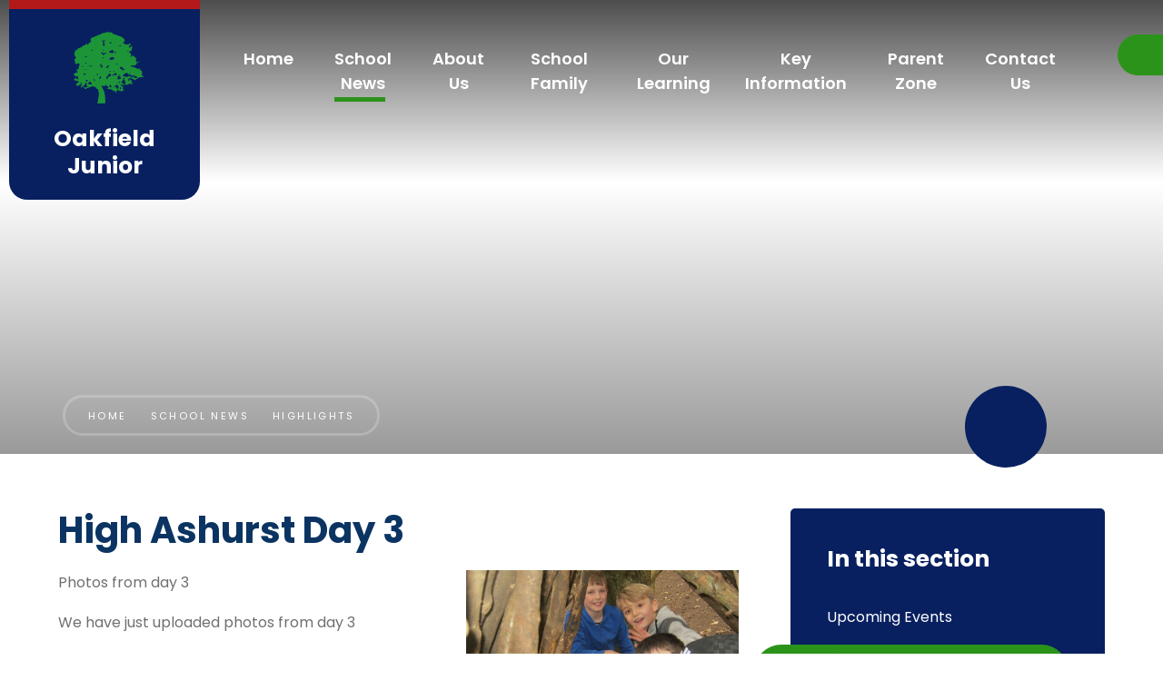

--- FILE ---
content_type: text/css
request_url: https://www.oakfieldjunior.co.uk/_site/css/main.css?cache=251215
body_size: 60218
content:
/*! normalize.css v1.1.2 | MIT License | git.io/normalize */article,aside,details,figcaption,figure,footer,header,hgroup,main,nav,section,summary{display:block}audio,canvas,video{display:inline-block;*display:inline;*zoom:1}audio:not([controls]){display:none;height:0}[hidden]{display:none}html{font-size:100%;-ms-text-size-adjust:100%;-webkit-text-size-adjust:100%}button,html,input,select,textarea{font-family:sans-serif}body{margin:0}a:focus{outline:thin dotted}a:active,a:hover{outline:0}h1{font-size:2em;margin:0.67em 0}h2{font-size:1.5em;margin:0.83em 0}h3{font-size:1.17em;margin:1em 0}h4{font-size:1em;margin:1.33em 0}h5{font-size:0.83em;margin:1.67em 0}h6{font-size:0.67em;margin:2.33em 0}abbr[title]{border-bottom:1px dotted}b,strong{font-weight:bold}blockquote{margin:1em 40px}dfn{font-style:italic}hr{-moz-box-sizing:content-box;-webkit-box-sizing:content-box;box-sizing:content-box;height:0}mark{background:#ff0;color:#000}p,pre{margin:1em 0}code,kbd,pre,samp{font-family:monospace, serif;_font-family:'courier new', monospace;font-size:1em}pre{white-space:pre;white-space:pre-wrap;word-wrap:break-word}q{quotes:none}q:after,q:before{content:'';content:none}small{font-size:80%}sub,sup{font-size:75%;line-height:0;position:relative;vertical-align:baseline}sup{top:-0.5em}sub{bottom:-0.25em}dl,menu,ol,ul{margin:1em 0}dd{margin:0 0 0 40px}menu,ol,ul{padding:0 0 0 40px}nav ol,nav ul{list-style:none;list-style-image:none}img{border:0;-ms-interpolation-mode:bicubic}svg:not(:root){overflow:hidden}figure{margin:0}form{margin:0}fieldset{border:1px solid #c0c0c0;margin:0;padding:0.35em 0.625em 0.75em}legend{border:0;padding:0;white-space:normal;*margin-left:-7px}button,input,select,textarea{font-size:100%;margin:0;vertical-align:baseline;*vertical-align:middle}button,input{line-height:normal}button,select{text-transform:none}button,html input[type=button],input[type=reset],input[type=submit]{-webkit-appearance:button;cursor:pointer;*overflow:visible}button[disabled],html input[disabled]{cursor:default}input[type=checkbox],input[type=radio]{-webkit-box-sizing:border-box;box-sizing:border-box;padding:0;*height:13px;*width:13px}input[type=search]{-webkit-appearance:textfield;-webkit-box-sizing:content-box;-moz-box-sizing:content-box;box-sizing:content-box}input[type=search]::-webkit-search-cancel-button,input[type=search]::-webkit-search-decoration{-webkit-appearance:none}button::-moz-focus-inner,input::-moz-focus-inner{border:0;padding:0}textarea{overflow:auto;vertical-align:top}table{border-collapse:collapse;border-spacing:0}body{font-size:100%}.mason,body,html{width:100%;height:100%}body{background:#FFFFFF}.mason *,.mason :after,.mason :before{-webkit-box-sizing:border-box;box-sizing:border-box;*behavior:url("/_includes/polyfills/boxsizing.htc")}.mason--resizing *{-webkit-transition:none;-o-transition:none;transition:none}.mason{width:1024px;min-height:100%;height:auto!important;height:100%;margin:0 auto;clear:both;position:relative;overflow:hidden;background:#f3f3f3}@media (min-width:0px){.mason{width:auto}}.mason{color:#707070;font-family:"Poppins", sans-serif}button,input,select,textarea{font-family:"Poppins", sans-serif}.video{max-width:100%;position:relative;background:#000}.video iframe{width:100%;height:100%;position:absolute;border:0}.region h1,.region h2,.region h3,.region h4,.region h5,.region h6{color:#0b3462;font-family:"Poppins", sans-serif;font-weight:normal;line-height:1.5em}.region a{color:#4587D0;text-decoration:none}.region hr{width:100%;height:0;margin:0;border:0;border-bottom:1px solid #E0E0E0}.region iframe,.region img{max-width:100%}.region img{height:auto!important}.region img[data-fill]{max-width:none}.region figure{max-width:100%;padding:2px;margin:1em 0;border:1px solid #E0E0E0;background:#F8F8F8}.region figure img{clear:both}.region figure figcaption{clear:both}.region blockquote{margin:1em 0;padding:0 0 0 1em}.region table{max-width:100%;margin:1em 0;clear:both;border:1px solid #E0E0E0;background:#F8F8F8}.region td,.region th{text-align:left;padding:0.25em 0.5em;border:1px solid #E0E0E0}.region label{margin-right:.5em;display:block}.region legend{padding:0 .5em}.region label em,.region legend em{color:#CF1111;font-style:normal;margin-left:.2em}.region input{max-width:100%}.region input[type=password],.region input[type=text]{width:18em;height:2em;display:block;padding:0 0 0 .5em;border:1px solid #E0E0E0}.region input[type=checkbox],.region input[type=radio]{width:1em;height:1em;margin:.4em}.region textarea{max-width:100%;display:block;padding:.5em;border:1px solid #E0E0E0}.region select{max-width:100%;width:18em;height:2em;padding:.2em;border:1px solid #E0E0E0}.region select[size]{height:auto;padding:.2em}.region fieldset{border-color:#E0E0E0}.captcha{display:block;margin:0 0 1em}.captcha__help{max-width:28em}.captcha__help--extended{max-width:26em}.captcha__elements{width:200px}.btn{height:auto;margin-top:-1px;display:inline-block;padding:0 1em;color:#4587D0;line-height:2.8em;letter-spacing:1px;text-decoration:none;text-transform:uppercase;border:1px solid #4587D0;background:transparent;-webkit-transition:background .4s, color .4s;-o-transition:background .4s, color .4s;transition:background .4s, color .4s}.btn:focus,.btn:hover{color:#FFF;background:#4587D0}.btn__icon,.btn__text{float:left;margin:0 0.2em;line-height:inherit}.btn__icon{font-size:1.5em;margin-top:-2px}.btn--disabled{color:#999;border-color:#999;cursor:default}.btn--disabled:focus,.btn--disabled:hover{color:#999;background:transparent}.access__anchor,.anchor,.content__anchor{visibility:hidden;position:absolute;top:0}#forumUpdateForm fieldset{margin:1em 0}#forumUpdateForm .cmsForm__field{display:block;clear:both}.mason--admin .access__anchor,.mason--admin .anchor,.mason--admin .content__anchor{margin-top:-110px}.ui_toolbar{clear:both;margin:1em 0;line-height:2.1em}.ui_toolbar:after,.ui_toolbar:before{content:'';display:table}.ui_toolbar:after{clear:both}.lte-ie7 .ui_toolbar{zoom:1}.ui_left>*,.ui_right>*,.ui_toolbar>*{margin:0 .5em 0 0;float:left}.ui_right>:last-child,.ui_toolbar>:last-child{margin-right:0}.ui_left{float:left}.ui_right{float:right;margin-left:.5em}.ui_button,.ui_select,.ui_tag{margin:0 .5em 0 0;position:relative;float:left;text-align:left}.ui_button,.ui_select>div,.ui_tag{height:2.1em;padding:0 .6em;position:relative;font-size:1em;white-space:nowrap;color:#444444!important;line-height:2.1em;border:1px solid;border-color:rgba(0, 0, 0, 0.15) rgba(0, 0, 0, 0.15) rgba(0, 0, 0, 0.25);border-radius:0px;background-color:#F8F8F8;background-image:none}.ui_button:hover,.ui_select:hover>div{background-color:#E0E0E0}.ui_button.ui_button--selected,.ui_select.ui_select--selected>div{background-color:#E0E0E0}.ui_button.ui_button--disabled,.ui_select.ui_select--disabled>div{cursor:default;color:rgba(68, 68, 68, 0.25)!important;background-color:#F8F8F8}.ui_button{margin:0 .3em 0 0;cursor:pointer;outline:none!important;text-decoration:none;-webkit-transition:background .3s;-o-transition:background .3s;transition:background .3s}.ui_card{padding:1em;display:block;text-align:left;color:#444444;background-color:#F8F8F8;border:1px solid!important;border-color:rgba(0, 0, 0, 0.15) rgba(0, 0, 0, 0.15) rgba(0, 0, 0, 0.25)!important;border-radius:0px}.ui_card:after,.ui_card:before{content:'';display:table;clear:both}.ui_card--void{padding:0;overflow:hidden}.ui_card--void>*{margin:-1px -2px -1px -1px}.ui_card__img{margin:0 -1em;display:block;overflow:hidden;border:2px solid #F8F8F8}.ui_card__img--top{margin:-1em -1em 0;border-radius:0px 0px 0 0}.ui_card__img--full{margin:-1em;border-radius:0px}.ui_txt{margin:0 0 0.8em;font-weight:300;line-height:1.6em}.ui_txt__title{margin:0.66667em 0;font-size:1.2em;font-weight:400;line-height:1.33333em}.ui_txt__bold{margin:0.8em 0;font-weight:400}.ui_txt__sub{margin:-1em 0 1em;font-size:0.8em;font-weight:300;line-height:2em}.ui_txt__content{font-size:0.9em;line-height:1.77778em}.ui_txt__content *{display:inline;margin:0}.ui_txt--truncate_3,.ui_txt--truncate_4,.ui_txt--truncate_5,.ui_txt--truncate_6,.ui_txt--truncate_7,.ui_txt--truncate_8,.ui_txt--truncate_9{position:relative;overflow:hidden}.ui_txt--truncate_3:after,.ui_txt--truncate_4:after,.ui_txt--truncate_5:after,.ui_txt--truncate_6:after,.ui_txt--truncate_7:after,.ui_txt--truncate_8:after,.ui_txt--truncate_9:after{content:'';width:50%;height:1.6em;display:block;position:absolute;right:0;bottom:0;background:-webkit-gradient(linear, left top, right top, from(rgba(248, 248, 248, 0)), to(#f8f8f8));background:-webkit-linear-gradient(left, rgba(248, 248, 248, 0), #f8f8f8);background:-o-linear-gradient(left, rgba(248, 248, 248, 0), #f8f8f8);background:linear-gradient(to right, rgba(248, 248, 248, 0), #f8f8f8)}.ui_txt--truncate_3{height:4.8em}.ui_txt--truncate_3 .ui_txt__title{max-height:1.33333em;overflow:hidden}.ui_txt--truncate_4{height:6.4em}.ui_txt--truncate_4 .ui_txt__title{max-height:2.66667em;overflow:hidden}.ui_txt--truncate_5{height:8em}.ui_txt--truncate_5 .ui_txt__title{max-height:4em;overflow:hidden}.ui_txt--truncate_6{height:9.6em}.ui_txt--truncate_6 .ui_txt__title{max-height:5.33333em;overflow:hidden}.ui_txt--truncate_7{height:11.2em}.ui_txt--truncate_7 .ui_txt__title{max-height:6.66667em;overflow:hidden}.ui_txt--truncate_8{height:12.8em}.ui_txt--truncate_8 .ui_txt__title{max-height:8em;overflow:hidden}.ui_txt--truncate_9{height:14.4em}.ui_txt--truncate_9 .ui_txt__title{max-height:9.33333em;overflow:hidden}.ui_select{padding:0}.ui_select>div{padding:0 1.5em 0 .6em;cursor:pointer;outline:none!important;text-decoration:none;-webkit-transition:background .3s;-o-transition:background .3s;transition:background .3s}.ui_select>div:after{content:'';display:block;position:absolute;right:.6em;top:50%;margin-top:-2px;border:4px solid;border-left-color:transparent;border-right-color:transparent;border-bottom-color:transparent}.ui_select>ul{padding:0;margin:.75em 0 0;display:none;list-style:none;overflow:hidden;background:#fff;position:absolute;z-index:8;top:100%;right:0}.ui_select>ul li{height:2.1em;padding:.15em;clear:both;position:relative;border-bottom:1px solid #ddd}.ui_select>ul li span{width:.6em;height:.6em;margin:.6em;float:left}.ui_select>ul li label{margin:0 3.6em 0 1.8em;display:block;white-space:nowrap}.ui_select>ul li input{position:absolute;top:50%;right:0.15em;-webkit-transform:translate(0, -50%);-ms-transform:translate(0, -50%);transform:translate(0, -50%)}.ui_select--selected>ul{display:block}.ui_group{float:left;margin:0 .3em 0 0}.ui_group .ui_button{float:left;margin:0;border-radius:0;border-left-color:rgba(255, 255, 255, 0.15)}.ui_group .ui_button:first-child{border-radius:0px 0 0 0px;border-left-color:rgba(0, 0, 0, 0.15)}.ui_group .ui_button:last-child{border-radius:0 0px 0px 0}.ui_icon{height:.5em;font-size:2em;line-height:.5em;display:inline-block;font-family:"Courier New", Courier, monospace}.ui_icon--prev:after{content:"\02039";font-weight:bold}.ui_icon--next:after{content:"\0203A";font-weight:bold}.ui-tooltip{-webkit-box-shadow:0 0 5px #aaa;box-shadow:0 0 5px #aaa;max-width:300px;padding:8px;position:absolute;z-index:9999;font-size:95%;line-height:1.2}.mason--staff .staff__list{width:100%;position:relative;text-align:center}.mason--staff .staff__list__item{display:inline-block;width:100%;max-width:280px;position:relative;overflow:hidden;height:15em;margin:0 10px 20px}.mason--staff .staff__list__item__photo{position:absolute;top:0;left:0;width:100%;height:100%;z-index:1}.mason--staff .staff__list__item__info{position:absolute;left:0;bottom:0;width:100%;padding:10px;text-align:center;background:#082060;background:rgba(8, 32, 96, 0.5);color:#FFF;z-index:2}.mason--staff .staff__list__item__info strong{margin:0}.mason--staff .staff__list__item__info p{margin:0}@media (min-width:769px){.mason--staff .staff__list{text-align:left}.mason--staff .staff__list__item{width:31%;margin:0 2% 20px 0}}.lte-ie8 .mason--staff .staff__list{text-align:left}.lte-ie8 .mason--staff .staff__list__item{width:31%;margin:0 2% 20px 0}.mason--governors .governors__list{width:100%;position:relative;text-align:left}.mason--governors .governors__list__item{display:inline-block;width:100%;position:relative;overflow:hidden;margin:0 0 20px}.mason--governors .governors__list__item__photo{position:relative;top:0;left:0;width:100%;height:15em;z-index:1;overflow:hidden}.mason--governors .governors__list__item__info{position:absolute;left:0;bottom:0;width:100%;padding:10px;text-align:center;background:#082060;background:rgba(8, 32, 96, 0.5);color:#FFF;z-index:2}.mason--governors .governors__list__item__info strong{margin:0}.mason--governors .governors__list__item__info p{margin:0}.mason--governors .governors__list__item__download{padding:10px;display:inline-block;background:#082060;color:#FFF;text-decoration:none}.mason--governors .governors__list__item__download .fa{margin-right:5px}.mason--governors .governors__list__item__download[href=""]{display:none}@media (min-width:550px){.mason--governors .governors__list__item{padding:20px 0;border-bottom:1px solid #082060}.mason--governors .governors__list__item>p{margin-top:0}.mason--governors .governors__list__item__photo{float:left;width:280px;margin:0 1em 0 0}}.content__title,.subnav__title{color:#0b3462;text-transform:none;font-family:"Poppins", sans-serif}.map__link,.slideshow__scroller,.subnav__list__item{-webkit-transition:color 0.35s ease, background 0.35s ease;-o-transition:color 0.35s ease, background 0.35s ease;transition:color 0.35s ease, background 0.35s ease}.content__path,.content__share__list,.mason--governors .governors__list,.mason--staff .staff__list,.slideshow .image_slider,.subnav__list,.urgent__list{margin:0;padding:0;list-style:none}.slideshow__overlay,.slideshow__overlay2{background:-moz-linear-gradient(top, transparent 0%, #000 100%);background:-webkit-linear-gradient(top, transparent 0%, #000 100%);background:-webkit-gradient(linear, left top, left bottom, from(transparent), to(#000));background:-o-linear-gradient(top, transparent 0%, #000 100%);background:linear-gradient(to bottom, transparent 0%, #000 100%);filter:progid:DXImageTransform.Microsoft.gradient( startColorstr='#00000000', endColorstr='#ff898b',GradientType=0 )}.menu{width:100%}.menu__sidebar{z-index:10;position:relative}.menu__sidebar:after,.menu__sidebar:before{content:"";display:table}.menu__sidebar:after{clear:both}.lte-ie7 .menu__sidebar{zoom:1}.menu__sidebar__quicklinks{text-align:right}@media (min-width:769px){.menu__sidebar__quicklinks{padding-top:20px}}.menu__sidebar__quicklinks .lte-ie8{padding-top:20px}.menu__sidebar__quicklinks__tip.mason__tip{bottom:-60px;width:260px}.menu__sidebar__quicklinks__item{display:block;position:relative;padding:10px 20px 10px 50px;color:#FFF;text-decoration:none;text-align:left;-webkit-transition:right 0.35s ease, background-color 0.35s ease;-o-transition:right 0.35s ease, background-color 0.35s ease;transition:right 0.35s ease, background-color 0.35s ease;margin-bottom:10px;pointer-events:all}@media (min-width:769px){.menu__sidebar__quicklinks__item{border-radius:22.5px 0 0 22.5px;width:200px;right:-150px}}.menu__sidebar__quicklinks__item .lte-ie8{border-radius:22.5px 0 0 22.5px;width:200px;right:-150px}.menu__sidebar__quicklinks__item i{position:absolute;top:14px;left:20px;width:20px;height:20px;margin-right:15px}.menu__sidebar__quicklinks__item:hover{right:0;background-color:#2b931a}.menu__sidebar__buttons{display:block;pointer-events:none}@media (min-width:769px){.menu__sidebar__buttons{display:inline-block;vertical-align:top}}.menu__sidebar__buttons .lte-ie8{display:inline-block;vertical-align:top}.menu__sidebar__list{margin:0;padding:0;list-style:none}.menu__sidebar__list:after,.menu__sidebar__list:before{content:"";display:table}.menu__sidebar__list:after{clear:both}.lte-ie7 .menu__sidebar__list{zoom:1}.menu__sidebar__list__item{position:relative;display:inline-block}.menu__sidebar__list__item__link{display:block;text-decoration:none;text-transform:none;font-weight:600;font-size:18px;font-size:1.125rem}.menu__sidebar__list__item .menu__btn,.menu__sidebar__list__item__button{display:none}.menu__sidebar__list__item__sub{margin:0;padding:0;display:none}.menu__btn{display:none}@media (max-width:768px){.menu{position:relative;z-index:100}.menu__btn{top:20px;border:none;outline:none;color:#FFF;z-index:10;padding:1em 1em;display:block;width:3.375em;height:3.375em;position:absolute;background:#082060;border-radius:10px;-webkit-transition:border 0.35s ease;-o-transition:border 0.35s ease;transition:border 0.35s ease;z-index:120}}@media (max-width:768px) and (min-width:415px){.menu__btn{width:7em}}@media (max-width:768px){.menu__btn .lte-ie8{width:7em}.mason--menu .menu__btn{border-radius:10px 0 0 10px}.menu__btn__text{display:none;margin-right:0.5em;position:absolute;left:20px;top:1em;-webkit-transition:left .3s ease, opacity .3s ease;-o-transition:left .3s ease, opacity .3s ease;transition:left .3s ease, opacity .3s ease}.menu__btn__text.menu__btn__text--open{left:20px;opacity:1}.menu__btn__text.menu__btn__text--close{left:-120px;opacity:0}.mason--menu .menu__btn__text.menu__btn__text--open{left:0px;opacity:0}.mason--menu .menu__btn__text.menu__btn__text--close{left:20px;opacity:1}}@media (max-width:768px) and (min-width:415px){.menu__btn__text{display:block}}@media (max-width:768px){.menu__btn__text .lte-ie8{display:block}.menu__btn__icon{background:#FFF;height:0.17391em;width:1.3043478em;position:absolute;right:20px;top:0em;bottom:0em;margin:auto;display:inline-block;-webkit-transform:rotate(0deg);-ms-transform:rotate(0deg);transform:rotate(0deg);-webkit-box-shadow:0px 0.30434em 0px 0px #FFF, 0px -0.30434em 0px 0px #FFF;box-shadow:0px 0.30434em 0px 0px #FFF, 0px -0.30434em 0px 0px #FFF;-webkit-transition:-webkit-transform 350ms ease, -webkit-box-shadow 350ms ease 350ms;transition:-webkit-transform 350ms ease, -webkit-box-shadow 350ms ease 350ms;-o-transition:transform 350ms ease, box-shadow 350ms ease 350ms;transition:transform 350ms ease, box-shadow 350ms ease 350ms;transition:transform 350ms ease, box-shadow 350ms ease 350ms, -webkit-transform 350ms ease, -webkit-box-shadow 350ms ease 350ms}.menu__btn__icon:after{top:0;left:0;right:0;bottom:0;content:'';position:absolute;background:inherit;-webkit-transform:rotate(0deg);-ms-transform:rotate(0deg);transform:rotate(0deg);-webkit-transition:-webkit-transform 350ms ease;transition:-webkit-transform 350ms ease;-o-transition:transform 350ms ease;transition:transform 350ms ease;transition:transform 350ms ease, -webkit-transform 350ms ease}.mason--menu .menu__btn__icon{-webkit-transform:rotate(135deg);-ms-transform:rotate(135deg);transform:rotate(135deg);-webkit-box-shadow:0px 0 0px 0px #FFF, 0px 0 0px 0px #FFF;box-shadow:0px 0 0px 0px #FFF, 0px 0 0px 0px #FFF;-webkit-transition:-webkit-transform 350ms ease, -webkit-box-shadow 350ms ease;transition:-webkit-transform 350ms ease, -webkit-box-shadow 350ms ease;-o-transition:transform 350ms ease, box-shadow 350ms ease;transition:transform 350ms ease, box-shadow 350ms ease;transition:transform 350ms ease, box-shadow 350ms ease, -webkit-transform 350ms ease, -webkit-box-shadow 350ms ease}.mason--menu .menu__btn__icon:after{-webkit-transform:rotate(90deg);-ms-transform:rotate(90deg);transform:rotate(90deg);-webkit-transition:-webkit-transform 350ms ease;transition:-webkit-transform 350ms ease;-o-transition:transform 350ms ease;transition:transform 350ms ease;transition:transform 350ms ease, -webkit-transform 350ms ease}.menu__sidebar{top:0;bottom:0;width:83%;z-index:20;height:100%;overflow:hidden;position:fixed;background:#082060;border-radius:10px 0 0 10px}}@media (max-width:768px) and (min-width:415px){.menu__sidebar{width:90%}}@media (max-width:768px){.menu__sidebar .lte-ie8{width:90%}.mason--admin .menu__sidebar{border-top:110px solid transparent}.menu__sidebar__list{width:100%;z-index:1;margin:0;padding:0;overflow:hidden;overflow-y:auto}.menu__sidebar__list__item{display:block;position:relative}.menu__sidebar__list__item__link{color:#FFF;padding:1em;display:block;text-decoration:none}.menu__sidebar__list__item__button{display:none}.menu__sidebar__list__item--subitems>.menu__sidebar__list__item__button{width:auto;height:auto;padding:1em;display:block;position:absolute;right:0;top:0;border:0;outline:0;color:#FFF;background:transparent}.menu__sidebar__list__item--subitems>.menu__sidebar__list__item__sub{display:none;overflow:hidden;padding:0.25em 1.5em;background:#061848}.menu__sidebar__list__item--subitems>.menu__sidebar__list__item__sub .menu__sidebar__list__item__link span{font-size:0.875em}.menu__sidebar__list__item--subitems.menu__sidebar__list__item--expand>.menu__sidebar__list__item__button{-webkit-transform:rotate(180deg);-ms-transform:rotate(180deg);transform:rotate(180deg)}.menu__sidebar__list__item--subitems.menu__sidebar__list__item--expand>.menu__sidebar__list__item__sub{display:block}}@media (max-width:768px) and (min-width:415px){.menu__sidebar{max-width:90%;width:22.313em}}@media (max-width:768px){.lte-ie8 .menu__sidebar{max-width:90%;width:22.313em}.mason,.menu__btn,.menu__sidebar{-webkit-transition:right 400ms ease;-o-transition:right 400ms ease;transition:right 400ms ease}.menu__btn{right:5%}.mason{right:0}.menu__sidebar{right:-22.313em}.mason--menu{right:78%}.mason--menu .menu__sidebar{right:0}}@media (max-width:768px) and (min-width:415px){.mason--menu,.mason--menu .menu__btn{right:11.1565em}}@media (max-width:768px){.lte-ie8 .mason--menu,.lte-ie8 .mason--menu .menu__btn{right:11.1565em}}.lte-ie8 .menu{position:relative;z-index:100}.lte-ie8 .menu__btn{top:20px;border:none;outline:none;color:#FFF;z-index:10;padding:1em 1em;display:block;width:3.375em;height:3.375em;position:absolute;background:#082060;border-radius:10px;-webkit-transition:border 0.35s ease;-o-transition:border 0.35s ease;transition:border 0.35s ease;z-index:120}@media (min-width:415px){.lte-ie8 .menu__btn{width:7em}}.lte-ie8 .menu__btn .lte-ie8{width:7em}.mason--menu .lte-ie8 .menu__btn{border-radius:10px 0 0 10px}.lte-ie8 .menu__btn__text{display:none;margin-right:0.5em;position:absolute;left:20px;top:1em;-webkit-transition:left .3s ease, opacity .3s ease;-o-transition:left .3s ease, opacity .3s ease;transition:left .3s ease, opacity .3s ease}.lte-ie8 .menu__btn__text.menu__btn__text--open{left:20px;opacity:1}.lte-ie8 .menu__btn__text.menu__btn__text--close{left:-120px;opacity:0}.mason--menu .lte-ie8 .menu__btn__text.menu__btn__text--open{left:0px;opacity:0}.mason--menu .lte-ie8 .menu__btn__text.menu__btn__text--close{left:20px;opacity:1}@media (min-width:415px){.lte-ie8 .menu__btn__text{display:block}}.lte-ie8 .menu__btn__text .lte-ie8{display:block}.lte-ie8 .menu__btn__icon{background:#FFF;height:0.17391em;width:1.3043478em;position:absolute;right:20px;top:0em;bottom:0em;margin:auto;display:inline-block;-webkit-transform:rotate(0deg);-ms-transform:rotate(0deg);transform:rotate(0deg);-webkit-box-shadow:0px 0.30434em 0px 0px #FFF, 0px -0.30434em 0px 0px #FFF;box-shadow:0px 0.30434em 0px 0px #FFF, 0px -0.30434em 0px 0px #FFF;-webkit-transition:-webkit-transform 350ms ease, -webkit-box-shadow 350ms ease 350ms;transition:-webkit-transform 350ms ease, -webkit-box-shadow 350ms ease 350ms;-o-transition:transform 350ms ease, box-shadow 350ms ease 350ms;transition:transform 350ms ease, box-shadow 350ms ease 350ms;transition:transform 350ms ease, box-shadow 350ms ease 350ms, -webkit-transform 350ms ease, -webkit-box-shadow 350ms ease 350ms}.lte-ie8 .menu__btn__icon:after{top:0;left:0;right:0;bottom:0;content:'';position:absolute;background:inherit;-webkit-transform:rotate(0deg);-ms-transform:rotate(0deg);transform:rotate(0deg);-webkit-transition:-webkit-transform 350ms ease;transition:-webkit-transform 350ms ease;-o-transition:transform 350ms ease;transition:transform 350ms ease;transition:transform 350ms ease, -webkit-transform 350ms ease}.mason--menu .lte-ie8 .menu__btn__icon{-webkit-transform:rotate(135deg);-ms-transform:rotate(135deg);transform:rotate(135deg);-webkit-box-shadow:0px 0 0px 0px #FFF, 0px 0 0px 0px #FFF;box-shadow:0px 0 0px 0px #FFF, 0px 0 0px 0px #FFF;-webkit-transition:-webkit-transform 350ms ease, -webkit-box-shadow 350ms ease;transition:-webkit-transform 350ms ease, -webkit-box-shadow 350ms ease;-o-transition:transform 350ms ease, box-shadow 350ms ease;transition:transform 350ms ease, box-shadow 350ms ease;transition:transform 350ms ease, box-shadow 350ms ease, -webkit-transform 350ms ease, -webkit-box-shadow 350ms ease}.mason--menu .lte-ie8 .menu__btn__icon:after{-webkit-transform:rotate(90deg);-ms-transform:rotate(90deg);transform:rotate(90deg);-webkit-transition:-webkit-transform 350ms ease;transition:-webkit-transform 350ms ease;-o-transition:transform 350ms ease;transition:transform 350ms ease;transition:transform 350ms ease, -webkit-transform 350ms ease}.lte-ie8 .menu__sidebar{top:0;bottom:0;width:83%;z-index:20;height:100%;overflow:hidden;position:fixed;background:#082060;border-radius:10px 0 0 10px}@media (min-width:415px){.lte-ie8 .menu__sidebar{width:90%}}.lte-ie8 .menu__sidebar .lte-ie8{width:90%}.mason--admin .lte-ie8 .menu__sidebar{border-top:110px solid transparent}.lte-ie8 .menu__sidebar__list{width:100%;z-index:1;margin:0;padding:0;overflow:hidden;overflow-y:auto}.lte-ie8 .menu__sidebar__list__item{display:block;position:relative}.lte-ie8 .menu__sidebar__list__item__link{color:#FFF;padding:1em;display:block;text-decoration:none}.lte-ie8 .menu__sidebar__list__item__button{display:none}.lte-ie8 .menu__sidebar__list__item--subitems>.menu__sidebar__list__item__button{width:auto;height:auto;padding:1em;display:block;position:absolute;right:0;top:0;border:0;outline:0;color:#FFF;background:transparent}.lte-ie8 .menu__sidebar__list__item--subitems>.menu__sidebar__list__item__sub{display:none;overflow:hidden;padding:0.25em 1.5em;background:#061848}.lte-ie8 .menu__sidebar__list__item--subitems>.menu__sidebar__list__item__sub .menu__sidebar__list__item__link span{font-size:0.875em}.lte-ie8 .menu__sidebar__list__item--subitems.menu__sidebar__list__item--expand>.menu__sidebar__list__item__button{-webkit-transform:rotate(180deg);-ms-transform:rotate(180deg);transform:rotate(180deg)}.lte-ie8 .menu__sidebar__list__item--subitems.menu__sidebar__list__item--expand>.menu__sidebar__list__item__sub{display:block}@media (min-width:415px){.lte-ie8 .menu__sidebar{max-width:90%;width:22.313em}}.lte-ie8 .lte-ie8 .menu__sidebar{max-width:90%;width:22.313em}.lte-ie8 .mason,.lte-ie8 .menu__btn,.lte-ie8 .menu__sidebar{-webkit-transition:right 400ms ease;-o-transition:right 400ms ease;transition:right 400ms ease}.lte-ie8 .menu__btn{right:5%}.lte-ie8 .mason{right:0}.lte-ie8 .menu__sidebar{right:-22.313em}.lte-ie8 .mason--menu{right:78%}.lte-ie8 .mason--menu .menu__sidebar{right:0}@media (min-width:415px){.lte-ie8 .mason--menu,.lte-ie8 .mason--menu .menu__btn{right:11.1565em}}.lte-ie8 .lte-ie8 .mason--menu,.lte-ie8 .lte-ie8 .mason--menu .menu__btn{right:11.1565em}@media (min-width:769px){.menu{position:absolute;z-index:15;top:0;left:0;right:0;width:100%}.menu__sidebar{padding-top:33px;padding-right:100px;padding-left:180px;text-align:right}}@media (min-width:769px) and (min-width:1025px){.menu__sidebar{padding-left:250px}}@media (min-width:769px) and (min-width:1301px){.menu__sidebar{padding-left:calc( 10% + 250px)}}@media (min-width:769px){.menu__sidebar__list{display:inline-block}.menu__sidebar__list__item{display:inline-block;text-align:center}.menu__sidebar__list__item__link{color:#FFF;padding:1em;-webkit-transition:background 350ms ease, color 350ms ease;-o-transition:background 350ms ease, color 350ms ease;transition:background 350ms ease, color 350ms ease;font-size:11px;font-size:0.6875rem}}@media (min-width:769px) and (min-width:900px){.menu__sidebar__list__item__link{font-size:14px;font-size:0.875rem}}@media (min-width:769px) and (min-width:1025px){.menu__sidebar__list__item__link{font-size:15px;font-size:0.9375rem}}@media (min-width:769px) and (min-width:1200px){.menu__sidebar__list__item__link{font-size:18px;font-size:1.125rem}}@media (min-width:769px){.menu__sidebar__list__item__link span{position:relative}.menu__sidebar__list__item__link span:after{left:0;right:0;bottom:-8px;content:'';height:5px;background:#2b931a;position:absolute;-webkit-transform:scale(0, 1);-ms-transform:scale(0, 1);transform:scale(0, 1);-webkit-transition:-webkit-transform 350ms ease;transition:-webkit-transform 350ms ease;-o-transition:transform 350ms ease;transition:transform 350ms ease;transition:transform 350ms ease, -webkit-transform 350ms ease}.menu__sidebar__list__item--selected .menu__sidebar__list__item__link span:after,.menu__sidebar__list__item__link:hover span:after{-webkit-transform:scale(1);-ms-transform:scale(1);transform:scale(1)}.menu__sidebar{width:100%;max-width:none}.menu__sidebar__list{display:inline-table;vertical-align:top;width:100%}.menu__sidebar__list__item{display:table-cell}.menu__sidebar__buttons{position:absolute;top:38px;right:0;display:inline-table}.menu__sidebar__list__item--subitems>.menu__sidebar__list__item__sub{left:0;opacity:0;padding:0;width:254px;top:-5500em;display:block;text-align:left;padding:11px 0;position:absolute;-webkit-transform:translateY(10px);-ms-transform:translateY(10px);transform:translateY(10px);background:#082060;-webkit-transition:opacity 500ms ease, top 0ms 500ms, -webkit-transform 500ms ease;transition:opacity 500ms ease, top 0ms 500ms, -webkit-transform 500ms ease;-o-transition:opacity 500ms ease, transform 500ms ease, top 0ms 500ms;transition:opacity 500ms ease, transform 500ms ease, top 0ms 500ms;transition:opacity 500ms ease, transform 500ms ease, top 0ms 500ms, -webkit-transform 500ms ease;border-radius:10px}.menu__sidebar__list__item--subitems>.menu__sidebar__list__item__sub .menu__sidebar__list__item{display:block}.menu__sidebar__list__item--subitems>.menu__sidebar__list__item__sub .menu__sidebar__list__item__link{color:#FFF;padding:10px 35px}.menu__sidebar__list__item--subitems>.menu__sidebar__list__item__sub .menu__sidebar__list__item__link span:after{display:none}.menu__sidebar__list__item--subitems>.menu__sidebar__list__item__sub .menu__sidebar__list__item__link:hover{background:#2b931a}.menu__sidebar__list__item--subitems:hover>.menu__sidebar__list__item__sub{top:100%;opacity:1;-webkit-transform:translateY(0px);-ms-transform:translateY(0px);transform:translateY(0px);-webkit-transition:opacity 500ms ease, top 0ms, -webkit-transform 500ms ease;transition:opacity 500ms ease, top 0ms, -webkit-transform 500ms ease;-o-transition:opacity 500ms ease, transform 500ms ease, top 0ms;transition:opacity 500ms ease, transform 500ms ease, top 0ms;transition:opacity 500ms ease, transform 500ms ease, top 0ms, -webkit-transform 500ms ease}.lte-ie8 .menu__sidebar{display:block}.lte-ie8 .menu__btn,.lte-ie8 .menu__sidebar__list__item__button{display:none!important}.lte-ie7 .menu{left:50%;width:1024px;margin-left:-512px}.lte-ie7 .menu__sidebar__list__item{display:inline}}.lte-ie8 .menu{position:absolute;z-index:15;top:0;left:0;right:0;width:100%}.lte-ie8 .menu__sidebar{padding-top:33px;padding-right:100px;padding-left:180px;text-align:right}@media (min-width:1025px){.lte-ie8 .menu__sidebar{padding-left:250px}}@media (min-width:1301px){.lte-ie8 .menu__sidebar{padding-left:calc( 10% + 250px)}}.lte-ie8 .menu__sidebar__list{display:inline-block}.lte-ie8 .menu__sidebar__list__item{display:inline-block;text-align:center}.lte-ie8 .menu__sidebar__list__item__link{color:#FFF;padding:1em;-webkit-transition:background 350ms ease, color 350ms ease;-o-transition:background 350ms ease, color 350ms ease;transition:background 350ms ease, color 350ms ease;font-size:11px;font-size:0.6875rem}@media (min-width:900px){.lte-ie8 .menu__sidebar__list__item__link{font-size:14px;font-size:0.875rem}}@media (min-width:1025px){.lte-ie8 .menu__sidebar__list__item__link{font-size:15px;font-size:0.9375rem}}@media (min-width:1200px){.lte-ie8 .menu__sidebar__list__item__link{font-size:18px;font-size:1.125rem}}.lte-ie8 .menu__sidebar__list__item__link span{position:relative}.lte-ie8 .menu__sidebar__list__item__link span:after{left:0;right:0;bottom:-8px;content:'';height:5px;background:#2b931a;position:absolute;-webkit-transform:scale(0, 1);-ms-transform:scale(0, 1);transform:scale(0, 1);-webkit-transition:-webkit-transform 350ms ease;transition:-webkit-transform 350ms ease;-o-transition:transform 350ms ease;transition:transform 350ms ease;transition:transform 350ms ease, -webkit-transform 350ms ease}.lte-ie8 .menu__sidebar__list__item--selected .menu__sidebar__list__item__link span:after,.lte-ie8 .menu__sidebar__list__item__link:hover span:after{-webkit-transform:scale(1);-ms-transform:scale(1);transform:scale(1)}.lte-ie8 .menu__sidebar{width:100%;max-width:none}.lte-ie8 .menu__sidebar__list{display:inline-table;vertical-align:top;width:100%}.lte-ie8 .menu__sidebar__list__item{display:table-cell}.lte-ie8 .menu__sidebar__buttons{position:absolute;top:38px;right:0;display:inline-table}.lte-ie8 .menu__sidebar__list__item--subitems>.menu__sidebar__list__item__sub{left:0;opacity:0;padding:0;width:254px;top:-5500em;display:block;text-align:left;padding:11px 0;position:absolute;-webkit-transform:translateY(10px);-ms-transform:translateY(10px);transform:translateY(10px);background:#082060;-webkit-transition:opacity 500ms ease, top 0ms 500ms, -webkit-transform 500ms ease;transition:opacity 500ms ease, top 0ms 500ms, -webkit-transform 500ms ease;-o-transition:opacity 500ms ease, transform 500ms ease, top 0ms 500ms;transition:opacity 500ms ease, transform 500ms ease, top 0ms 500ms;transition:opacity 500ms ease, transform 500ms ease, top 0ms 500ms, -webkit-transform 500ms ease;border-radius:10px}.lte-ie8 .menu__sidebar__list__item--subitems>.menu__sidebar__list__item__sub .menu__sidebar__list__item{display:block}.lte-ie8 .menu__sidebar__list__item--subitems>.menu__sidebar__list__item__sub .menu__sidebar__list__item__link{color:#FFF;padding:10px 35px}.lte-ie8 .menu__sidebar__list__item--subitems>.menu__sidebar__list__item__sub .menu__sidebar__list__item__link span:after{display:none}.lte-ie8 .menu__sidebar__list__item--subitems>.menu__sidebar__list__item__sub .menu__sidebar__list__item__link:hover{background:#2b931a}.lte-ie8 .menu__sidebar__list__item--subitems:hover>.menu__sidebar__list__item__sub{top:100%;opacity:1;-webkit-transform:translateY(0px);-ms-transform:translateY(0px);transform:translateY(0px);-webkit-transition:opacity 500ms ease, top 0ms, -webkit-transform 500ms ease;transition:opacity 500ms ease, top 0ms, -webkit-transform 500ms ease;-o-transition:opacity 500ms ease, transform 500ms ease, top 0ms;transition:opacity 500ms ease, transform 500ms ease, top 0ms;transition:opacity 500ms ease, transform 500ms ease, top 0ms, -webkit-transform 500ms ease}.lte-ie8 .lte-ie8 .menu__sidebar{display:block}.lte-ie8 .lte-ie8 .menu__btn,.lte-ie8 .lte-ie8 .menu__sidebar__list__item__button{display:none!important}.lte-ie8 .lte-ie7 .menu{left:50%;width:1024px;margin-left:-512px}.lte-ie8 .lte-ie7 .menu__sidebar__list__item{display:inline}.template:after,.template:before{content:"";display:table}.template:after{clear:both}.lte-ie7 .template{zoom:1}.template__columns{margin:0 -1em}.template__columns__span{width:100%;float:left;padding:0 1em}@media (min-width:769px){.template__columns__span--1{width:8.33333%}.template__columns__span--2{width:16.66667%}.template__columns__span--3{width:25%}.template__columns__span--4{width:33.33333%}.template__columns__span--5{width:41.66667%}.template__columns__span--6{width:50%}.template__columns__span--7{width:58.33333%}.template__columns__span--8{width:66.66667%}.template__columns__span--9{width:75%}.template__columns__span--10{width:83.33333%}.template__columns__span--11{width:91.66667%}.template__columns__span--12{width:100%}}.lte-ie8 .template__columns__span--1{width:8.33333%}.lte-ie8 .template__columns__span--2{width:16.66667%}.lte-ie8 .template__columns__span--3{width:25%}.lte-ie8 .template__columns__span--4{width:33.33333%}.lte-ie8 .template__columns__span--5{width:41.66667%}.lte-ie8 .template__columns__span--6{width:50%}.lte-ie8 .template__columns__span--7{width:58.33333%}.lte-ie8 .template__columns__span--8{width:66.66667%}.lte-ie8 .template__columns__span--9{width:75%}.lte-ie8 .template__columns__span--10{width:83.33333%}.lte-ie8 .template__columns__span--11{width:91.66667%}.lte-ie8 .template__columns__span--12{width:100%}.accordion__title{padding:.5em 3em .5em 1em;border:1px solid #082060;-webkit-transition:background .4s, color .4s;-o-transition:background .4s, color .4s;transition:background .4s, color .4s;margin-bottom:0.25em;font-size:1.125em;position:relative;color:#082060!important;cursor:pointer;-webkit-user-select:none;-moz-user-select:none;-ms-user-select:none;user-select:none}.accordion__title em{position:absolute;right:1em;top:0;bottom:0;margin:auto;height:1em;line-height:1}.accordion__title.open{background:#082060;color:#FFF!important}.accordion__container{overflow:hidden;display:none;padding:1em}.mason--admin .accordion__container{height:auto;display:block}.mason--admin{}.mason--admin .accordion__container,.mason--admin .accordion__title{position:relative;border:3px solid #EF5B25}.mason--admin .accordion__container:after,.mason--admin .accordion__title:after{position:absolute;top:0;right:0;background:#EF5B25;text-transform:none;font-size:12px;color:#FFF}.mason--admin .accordion__title{cursor:default;-webkit-user-select:text;-moz-user-select:text;-ms-user-select:text;user-select:text}.mason--admin .accordion__title:after{padding:0 8px 0 10px;content:'Accordion Title'}.mason--admin .accordion__container{margin-bottom:6px}.mason--admin .accordion__container:after{padding:0 8px 2px 10px;content:'Accordion Container'}.attention{display:block;width:100%;padding:20px;color:#FFF;background:#041031;border:2px solid #082060;font-size:1.1em}.button__link{display:inline-block}.button__link a{display:block;padding:10px;border:2px solid #082060;background:#082060;color:#FFF;text-decoration:none!important;-webkit-transition:background .3s ease, color .3s ease;-o-transition:background .3s ease, color .3s ease;transition:background .3s ease, color .3s ease}.button__link a:hover{background:#FFF;color:#082060}.table__container{display:block;max-width:100%;overflow:auto}.table__container table thead tr{border:1px solid #082060}.table__container table thead th{background:#ced2df;border-left:1px solid #082060}.table__container table tbody{border:1px solid #082060}.table__container table tbody td{border:1px solid #082060}blockquote{margin:1em 0;font-style:italic;padding:10px 20px;border-left:5px solid #082060;background:#f3f4f7}.content__title,.subnav__title{color:#0b3462;text-transform:none;font-family:"Poppins", sans-serif}.map__link,.slideshow__scroller,.subnav__list__item{-webkit-transition:color 0.35s ease, background 0.35s ease;-o-transition:color 0.35s ease, background 0.35s ease;transition:color 0.35s ease, background 0.35s ease}.content__path,.content__share__list,.mason--governors .governors__list,.mason--staff .staff__list,.slideshow .image_slider,.subnav__list,.urgent__list{margin:0;padding:0;list-style:none}.slideshow__overlay,.slideshow__overlay2{background:-moz-linear-gradient(top, transparent 0%, #000 100%);background:-webkit-linear-gradient(top, transparent 0%, #000 100%);background:-webkit-gradient(linear, left top, left bottom, from(transparent), to(#000));background:-o-linear-gradient(top, transparent 0%, #000 100%);background:linear-gradient(to bottom, transparent 0%, #000 100%);filter:progid:DXImageTransform.Microsoft.gradient( startColorstr='#00000000', endColorstr='#ff898b',GradientType=0 )}.search__form{background:#FFF;border:solid 1px #a9a9a9;width:100%;height:3em;display:-webkit-box;display:-webkit-flex;display:-ms-flexbox;display:flex;-webkit-box-align:stretch;-webkit-align-items:stretch;-ms-flex-align:stretch;align-items:stretch;margin-bottom:1em}.search__form__field{-webkit-box-flex:2;-webkit-flex:2 1 auto;-ms-flex:2 1 auto;flex:2 1 auto;display:inline}.search__form__field input{height:100%;width:100%;border:0;padding:.5em}.search__form__select{display:inline}.search__form__select select{height:100%;border:0;padding:.5em}.search__form__button{display:inline;margin-left:auto;width:3em;background:0;border:none}.search__results{padding:0;margin:0 -.5em 0;list-style:none;display:-webkit-box;display:-webkit-flex;display:-ms-flexbox;display:flex;-webkit-flex-wrap:wrap;-ms-flex-wrap:wrap;flex-wrap:wrap}.search__results__item{padding:0 .5em;margin:0 0 1em;position:relative}.search__results__item__card{height:100%}.search__results__item__image{width:100%}.search__results__item__link{white-space:nowrap}.search__results__item__rating{width:10em;display:block;overflow:hidden;font-size:.9em;line-height:1.2em}.search__results__item__relevance__box{height:.2em;margin:.5em 0;background:#CCC}.search__results__item__relevance__box__fill{height:100%;background:#42FF00}.search__results__filter{font-size:.8em;margin:0;padding:0;margin-bottom:1em}.search__results__filter__option{display:inline-block;text-decoration:none;color:#444444;margin:0 .5em}.search__results--1 li{width:100%}@media (min-width:769px){.search__results--2 li,.search__results--3 li,.search__results--4 li{width:50%;float:left}}.lte-ie8 .search__results--2 li,.lte-ie8 .search__results--3 li,.lte-ie8 .search__results--4 li{width:50%;float:left}@media (min-width:1025px){.search__results--3 li,.search__results--4 li{width:33.33%}}@media (min-width:1301px){.search__results--4 li{width:25%}}.menu__sidebar__search{position:relative;display:inline-block;vertical-align:top;-webkit-transition:right 0.35s ease;-o-transition:right 0.35s ease;transition:right 0.35s ease;pointer-events:all;position:relative;width:100%}@media (min-width:769px){.menu__sidebar__search{right:-150px;width:200px;height:45px;background-color:#2b931a;border-radius:22.5px 0 0 22.5px}}.menu__sidebar__search .lte-ie8{right:-150px;width:200px;height:45px;background-color:#2b931a;border-radius:22.5px 0 0 22.5px}.menu__sidebar__search .search__btn{display:none;height:45px;width:45px;color:#FFF;background:#2b931a;border:1px solid #2b931a;-webkit-transition:color 0.35s ease, background 0.35s ease;-o-transition:color 0.35s ease, background 0.35s ease;transition:color 0.35s ease, background 0.35s ease;border:0;border-radius:50%}.menu__sidebar__search .search__btn:hover{color:#FFF;background:#31a91e}.menu__sidebar__search .search__btn:focus{outline:0}.menu__sidebar__search .search__btn:focus{outline:none}.menu__sidebar__search .search__btn .icon_search{display:block}.menu__sidebar__search .search__btn .icon_cross{display:none}@media (min-width:769px){.menu__sidebar__search .search__btn{display:inline-block;vertical-align:top}}.menu__sidebar__search .search__btn .lte-ie8{display:inline-block;vertical-align:top}.menu__sidebar__search__field{display:inline-table;z-index:10;position:relative;height:45px;width:100%;background:#2b931a;-webkit-transition:opacity 1s ease, -webkit-transform 1s ease;transition:opacity 1s ease, -webkit-transform 1s ease;-o-transition:transform 1s ease, opacity 1s ease;transition:transform 1s ease, opacity 1s ease;transition:transform 1s ease, opacity 1s ease, -webkit-transform 1s ease;padding:0 5%}.menu__sidebar__search__field form{display:table-cell;vertical-align:middle}@media (min-width:769px){.menu__sidebar__search__field{width:150px;padding:0}}.menu__sidebar__search__field .lte-ie8{width:150px;padding:0}.menu__sidebar__search__field input{width:80%;width:calc(100% - 10px - 35px);height:35px;padding-left:10px;background-color:transparent;border:0;color:#FFF}.menu__sidebar__search__field input.placeholder{color:#FFF;font-family:"Poppins", sans-serif}.menu__sidebar__search__field input:-moz-placeholder{color:#FFF;font-family:"Poppins", sans-serif}.menu__sidebar__search__field input::-moz-placeholder{color:#FFF;font-family:"Poppins", sans-serif}.menu__sidebar__search__field input:-ms-input-placeholder{color:#FFF;font-family:"Poppins", sans-serif}.menu__sidebar__search__field input::-webkit-input-placeholder{color:#FFF;font-family:"Poppins", sans-serif}.menu__sidebar__search__field input:focus{outline:none}.menu__sidebar__search__field .search__submit{width:35px;height:35px;color:#FFF;background:#38be22;border:1px solid #38be22;-webkit-transition:color 0.35s ease, background 0.35s ease;-o-transition:color 0.35s ease, background 0.35s ease;transition:color 0.35s ease, background 0.35s ease;border:0;margin-right:5px;border-radius:50%}.menu__sidebar__search__field .search__submit:hover{color:#082060;background:#FFF}.menu__sidebar__search__field .search__submit:focus{outline:0}.menu__sidebar__search__field .search__submit:focus{outline:none}.menu__sidebar--search .menu__sidebar__search{right:0}.menu__sidebar--search .search__btn .icon_search{display:none}.menu__sidebar--search .search__btn .icon_cross{display:block}.search_form_button{margin-top:0!important}.search__form input{width:250px;width:calc(100% - 65px);height:46px;padding-left:10px;font-size:20px;font-size:1.25rem;border-radius:10px}.search__form input:focus{outline:none}.search__form input.placeholder{color:#393939}.search__form input:-moz-placeholder{color:#393939}.search__form input::-moz-placeholder{color:#393939}.search__form input:-ms-input-placeholder{color:#393939}.search__form input::-webkit-input-placeholder{color:#393939}.search__form button{height:46px;width:46px;background-color:transparent;border-radius:50%;background-color:#2b931a;border:0;color:#FFF;-webkit-transition:background-image 0.35s ease, background-color 0.35s ease;-o-transition:background-image 0.35s ease, background-color 0.35s ease;transition:background-image 0.35s ease, background-color 0.35s ease;vertical-align:bottom}.search__form button:focus{outline:none}.search__form button:hover{background-color:#2b931a}.menu__sidebar__translate{display:block;position:relative;width:100%;padding:10px 5%}@media (min-width:769px){.menu__sidebar__translate{width:auto;display:inline-block;vertical-align:top;padding:0;display:table-cell}}.menu__sidebar__translate .lte-ie8{width:auto;display:inline-block;vertical-align:top;padding:0;display:table-cell}.menu__sidebar__translate .translate__btn{pointer-events:none;display:inline-block;vertical-align:middle;height:40px;width:40px;background:transparent;color:#FFF;color:#FFF;background:#082060;border:1px solid #082060;-webkit-transition:color 0.35s ease, background 0.35s ease;-o-transition:color 0.35s ease, background 0.35s ease;transition:color 0.35s ease, background 0.35s ease;border:0}.menu__sidebar__translate .translate__btn:hover{color:#082060;background:#FFF}.menu__sidebar__translate .translate__btn:focus{outline:0}.menu__sidebar__translate .translate__btn:focus{outline:none}.menu__sidebar__translate .translate__btn .icon_translate{display:block}.menu__sidebar__translate .translate__btn .icon_cross{display:none}@media (min-width:769px){.menu__sidebar__translate .translate__btn{pointer-events:auto;height:54px;width:54px}}.menu__sidebar__translate .translate__btn .lte-ie8{pointer-events:auto;height:54px;width:54px}.menu__sidebar__translate__field{display:inline-block;vertical-align:middle;position:relative;z-index:11;height:40px;background:#0c308f;-webkit-transition:opacity 1s ease, -webkit-transform 1s ease;transition:opacity 1s ease, -webkit-transform 1s ease;-o-transition:transform 1s ease, opacity 1s ease;transition:transform 1s ease, opacity 1s ease;transition:transform 1s ease, opacity 1s ease, -webkit-transform 1s ease;width:80%;width:calc(100% - 10px - 40px)}@media (min-width:769px){.menu__sidebar__translate__field{position:absolute;display:table;width:240px;height:54px;opacity:0;visibility:hidden;-webkit-transform:translateX(50px);-ms-transform:translateX(50px);transform:translateX(50px);overflow:hidden;text-align:center;top:0}}.menu__sidebar__translate__field .lte-ie8{position:absolute;display:table;width:240px;height:54px;opacity:0;visibility:hidden;-webkit-transform:translateX(50px);-ms-transform:translateX(50px);transform:translateX(50px);overflow:hidden;text-align:center;top:0}.menu__sidebar__translate__field #google_translate_element{display:inline-block;width:100%}@media (min-width:769px){.menu__sidebar__translate__field #google_translate_element{display:table-cell;vertical-align:middle;width:200px}}.menu__sidebar__translate__field #google_translate_element .lte-ie8{display:table-cell;vertical-align:middle;width:200px}.menu__sidebar__translate__field #google_translate_element .skiptranslate{display:block;height:40px;overflow:hidden}.menu__sidebar__translate__field #google_translate_element .skiptranslate>div{display:block!important;margin-bottom:20px}.menu__sidebar__translate__field #google_translate_element .skiptranslate>div select{height:40px;width:100%;margin:0;background:transparent;color:#FFF;border:0}.menu__sidebar__translate__field #google_translate_element .skiptranslate>div select>*{color:#707070}.menu__sidebar__translate__field #google_translate_element .skiptranslate>div select:focus{outline:none}@media (min-width:769px){.menu__sidebar__translate__field #google_translate_element .skiptranslate>div select{width:200px}}.menu__sidebar__translate__field #google_translate_element .skiptranslate>div select .lte-ie8{width:200px}.menu__sidebar--translate .menu__sidebar__translate__field{-webkit-transform:translateX(-100%);-ms-transform:translateX(-100%);transform:translateX(-100%);opacity:1;visibility:visible}.menu__sidebar--translate .translate__btn .icon_translate{display:none}.menu__sidebar--translate .translate__btn .icon_cross{display:block}@media (min-width:769px){.menu__sidebar__translate__field{-webkit-transform:translateX(-80%);-ms-transform:translateX(-80%);transform:translateX(-80%)}}.menu__sidebar__translate__field .lte-ie8{-webkit-transform:translateX(-80%);-ms-transform:translateX(-80%);transform:translateX(-80%)}.menu__sidebar--translate .menu__sidebar__translate__field{-webkit-transform:translateX(-80%) translateY(100%);-ms-transform:translateX(-80%) translateY(100%);transform:translateX(-80%) translateY(100%)}.main,.urgent__list{width:90%;max-width:1170px;margin-right:auto;margin-left:auto;float:none;margin-right:auto;margin-left:auto}.main:after,.main:before,.urgent__list:after,.urgent__list:before{content:"";display:table}.main:after,.urgent__list:after{clear:both}.lte-ie7 .main,.lte-ie7 .urgent__list{zoom:1}a:focus{outline:none}.access{width:100%;height:0;overflow:hidden;position:relative}html{font-size:16px}.mason__tip{position:absolute;bottom:0;right:0;padding:5px 10px;background-color:#EF5B25;color:#FFF;z-index:20}.mason__tip p{margin:0}.urgent{position:relative;width:100%;overflow:hidden;color:#FFF;background-color:#b31919}.urgent__list{margin:0 auto;line-height:1.8em}.urgent__list__item{padding:14px 0}.urgent__list__item__title{color:#FFF;position:relative;font-weight:500;text-transform:uppercase;font-size:19px;font-size:1.1875rem;letter-spacing:0.06em;margin:0;text-align:center}.urgent__list__item__title i{display:none;vertical-align:middle;width:48px;height:48px;background-color:#9b1313;border-radius:50%;margin-right:60px;font-size:22px;padding:13px 10px;text-align:center}@media (min-width:769px){.urgent__list__item__title i{display:inline-block}}.urgent__list__item__title i .lte-ie8{display:inline-block}.urgent__list__item__title span{margin-left:10px}@media (min-width:769px){.urgent__list__item__title{overflow:hidden;width:100%;white-space:nowrap;-o-text-overflow:ellipsis;text-overflow:ellipsis;text-align:left}}.urgent__list__item__title .lte-ie8{overflow:hidden;width:100%;white-space:nowrap;-o-text-overflow:ellipsis;text-overflow:ellipsis;text-align:left}.urgent__list__item__link{text-decoration:none;color:#FFF}.header{position:relative;border-top:10px solid #b31919;position:absolute;z-index:20;top:0;left:10px;width:210px;height:220px;background-color:#082060;border-radius:0 0 20px 20px}@media (min-width:769px){.header{width:160px}}.header .lte-ie8{width:160px}@media (min-width:1025px){.header{width:210px}}@media (min-width:1301px){.header{left:10%}}.header__title{display:block;text-align:center;text-transform:none;padding:25px 20px}@media (min-width:1025px){.header__title{padding:25px 40px}}.header__title a{display:block;padding-left:10px}.header__title img{max-height:79px}.header__title h1{display:block;font-size:25px;font-size:1.5625rem;vertical-align:middle;color:#FFF;line-height:1.2}.slideshow{position:relative;overflow:hidden;z-index:1;height:100%}.slideshow__overlay{position:absolute;width:100%;height:100%;left:0;top:0;background-color:transparent;opacity:0.7;z-index:2;height:40%;-webkit-transform:scale(1, -1);-ms-transform:scale(1, -1);transform:scale(1, -1)}.slideshow__overlay2{position:absolute;width:100%;height:100%;left:0;top:0;background-color:transparent;opacity:0.4;z-index:2;top:auto;bottom:0;height:60%}.slideshow .image_slider{position:relative;height:100%;opacity:0;-webkit-transition:opacity 1s ease;-o-transition:opacity 1s ease;transition:opacity 1s ease;z-index:1}.slideshow .image_slide{height:100%;width:100%}.slideshow__scroller{display:none;position:absolute;bottom:-15px;right:10%;z-index:10;color:#FFF;width:90px;height:90px;border-radius:50%;background-color:#082060;text-align:center;padding:17px 10px;font-size:38px}.slideshow__scroller:hover{background-color:#2b931a;color:#FFF}@media (min-width:415px){.slideshow__scroller{display:block}}.slideshow__scroller .lte-ie8{display:block}.mason--inner{background-color:#FFF}.hero{position:relative;width:100%;height:400px}@media (min-width:769px){.hero{height:500px}}.hero .lte-ie8{height:500px}.main{position:relative;font-size:1em;padding:60px 0;color:#707070}.content__path{position:absolute;z-index:20;top:-65px;left:5px;border:3px solid rgba(255, 255, 255, 0.2);padding:5px 25px;border-radius:23px;letter-spacing:0.15em}.content__path__item{display:inline;position:relative;font-size:11px;font-size:0.6875rem}.content__path__item__link{color:#FFF;text-decoration:none;text-transform:uppercase}.content__path__item__sep{color:#FFF;margin:0 13px}.content__path__item:last-child .content__path__item__sep{display:none}.content{line-height:1.8em}@media (min-width:769px){.content{width:65%;float:left}}.content .lte-ie8{width:65%;float:left}.content__title{font-size:40px;font-size:2.5rem;line-height:1.2em;margin:0 0 20px}.content>div:after,.content>div:before{content:"";display:table}.content>div:after{clear:both}.lte-ie7 .content>div{zoom:1}.content>div:not(.content__share){margin-bottom:1em}.content__share{width:100%}.content__share__list{text-align:center}.content__share__list__icon{min-width:20%;display:inline-block;padding:.5em;font-size:32px;font-size:2rem}.content__share__list__icon a{color:inherit}.content__region a{text-decoration:none;color:#4587D0}.content__region a:hover{text-decoration:underline}.content__region h2,.content__region h3,.content__region h4,.content__region h5{color:#0b3462;text-transform:none}.content__region h2{font-size:25px;font-size:1.5625rem}.content__region h3{font-size:22px;font-size:1.375rem}.content__region h4{font-size:20px;font-size:1.25rem}.content__region h5{font-size:18px;font-size:1.125rem}.content__region img{max-width:100%;height:auto}h2.accordion__title{border:1px solid #082060!important;color:#082060!important}h2.accordion__title.open{background-color:#082060!important}div.attention{background-color:#082060!important;border:2px solid #082060!important}.content__region div.button__link a{background-color:#082060!important;border:2px solid #082060!important}.content__region div.button__link a:hover{color:#082060!important;background-color:#FFF!important}.subnav{width:100%;color:#FFF;text-align:center;background:#082060;padding:37px 0;border-radius:5px}.subnav__title{margin:0px 40px 15px;color:#FFF;font-size:25px;font-size:1.5625rem}.subnav__list{position:relative}.subnav__list:after,.subnav__list:before{content:"";display:table}.subnav__list:after{clear:both}.lte-ie7 .subnav__list{zoom:1}.subnav__list__item{display:block;position:relative;background:#082060;z-index:2;padding:0 40px}.subnav__list__item.subnav__list__item--selected .subnav__list__item__link,.subnav__list__item:hover .subnav__list__item__link{background-color:#2b931a}.subnav__list__item.subnav__list__item--selected .subnav__list__item__link:before,.subnav__list__item:hover .subnav__list__item__link:before{left:-80px;background-color:#2b931a;color:#FFF}.subnav__list__item__link{padding:22px 0;border-radius:30px;line-height:1;display:block;position:relative;background-color:#082060;-webkit-transition:background-color 0.35s ease;-o-transition:background-color 0.35s ease;transition:background-color 0.35s ease;color:#FFF;text-decoration:none;text-transform:none}.subnav__list__item__link:before{content:"\f104";font-family:"FontAwesome";font-size:30px;color:#082060;position:absolute;z-index:-1;left:0;top:0;bottom:0;height:100%;background-color:#082060;width:120px;border-radius:30px 0 0 30px;-webkit-transition:background-color 0.35s ease, color 0.35s ease, left 0.35s ease;-o-transition:background-color 0.35s ease, color 0.35s ease, left 0.35s ease;transition:background-color 0.35s ease, color 0.35s ease, left 0.35s ease;padding:14px 25px}@media (min-width:769px){.subnav{width:30%;float:right;text-align:left}}.subnav .lte-ie8{width:30%;float:right;text-align:left}.footer{position:relative;width:100%;padding:60px 0 35px;clear:both;color:#FFF;background:#082060;text-align:center;text-transform:none;border-bottom:13px solid #b31919}.footer__icon{position:absolute;top:-56px;left:0;right:0;margin:0 auto;width:112px;height:112px;border-radius:50%;background-color:#082060;background-image:url("/_site/images/design/logo_white.png");background-position:center center;background-size:70px 72px;background-repeat:no-repeat}.footer__contact{font-size:17px;font-size:1.0625rem;letter-spacing:0.025em}.footer__contact__address{margin:0}.footer__contact__email{color:#FFF;text-decoration:none;-webkit-transition:color 0.35s ease;-o-transition:color 0.35s ease;transition:color 0.35s ease}.footer__contact__email:hover{color:#2b931a}@media (min-width:769px){.footer__contact__email:after{position:relative;top:-13px;display:inline-block;vertical-align:top;content:"\00b7";margin:0 8px;font-size:35px;height:25px;color:#4a63a4}}.footer__contact__email .lte-ie8:after{position:relative;top:-13px;display:inline-block;vertical-align:top;content:"\00b7";margin:0 8px;font-size:35px;height:25px;color:#4a63a4}.footer__contact__phone{margin:0}.footer__contact__email,.footer__contact__phone{display:block}@media (min-width:769px){.footer__contact__email,.footer__contact__phone{display:inline-block;vertical-align:top}}.footer__contact__email .lte-ie8,.footer__contact__phone .lte-ie8{display:inline-block;vertical-align:top}.footer__legal{padding-top:30px}.footer__legal a{color:#FFF;text-decoration:none;font-weight:600;-webkit-transition:color 0.35s ease;-o-transition:color 0.35s ease;transition:color 0.35s ease}.footer__legal a:hover{color:#2b931a}.footer__legal p{margin:0}.footer__legal span{display:block;margin-bottom:5px}@media (min-width:769px){.footer__legal span{display:inline-block;vertical-align:top;margin-bottom:0}.footer__legal span:not(:last-of-type):after{position:relative;top:-13px;display:inline-block;vertical-align:top;content:"\00b7";margin:0 8px;font-size:35px;height:25px;color:#4a63a4}}.footer__legal .lte-ie8 span{display:inline-block;vertical-align:top;margin-bottom:0}.footer__legal .lte-ie8 span:not(:last-of-type):after{position:relative;top:-13px;display:inline-block;vertical-align:top;content:"\00b7";margin:0 8px;font-size:35px;height:25px;color:#4a63a4}.map{position:relative;width:100%;height:255px;background-image:url("/_site/images/design/map.jpg");background-position:center center;background-size:cover;background-repeat:no-repeat}.map__link{position:absolute;top:80px;left:0;right:0;margin:0 auto;width:300px;height:80px;text-align:center;font-weight:600;font-size:27px;font-size:1.6875rem;color:#FFF;text-decoration:none;padding:20px 25px;background-color:#082060}.map__link:hover{background-color:#2b931a}.table_scroll{width:100%;overflow-x:auto!important}

--- FILE ---
content_type: text/css
request_url: https://www.oakfieldjunior.co.uk/_site/css/content.css?cache=251215
body_size: 8293
content:
/*
Stylesheet for any additional styles that are required by the content team after the build.
All selectors should be prefixed with .content__region to avoid conflicts.
This file should not be compiled from sass. 
*/

/***  Oakfield Junior School ***/

/***** TABLE SCROLLING *****/


.content .table__container1
{  
    -moz-border-bottom-colors: none;
    -moz-border-left-colors: none;
    -moz-border-right-colors: none;
    -moz-border-top-colors: none;
    border-color: #fff;
    border-image: none;
    border-style: solid;
    border-width: 1px 1px 0px; 
    margin: 1em auto 1em;
    overflow-y: auto;
    width: 100%;
}

.content .table__container1::-webkit-scrollbar
{
    -webkit-appearance: none;
    width: 14px;
    height: 14px;
}

.content .table__container1::-webkit-scrollbar-thumb
{
    border-radius: 8px;
    border-bottom: 3px solid #fff !important;
    background-color: rgba(0, 0, 0, .3);
}


/****** END ********/


/***** TABLE BACKGROUND *****/
.content__region .table__background {
  background-color: #082060;
  border-radius: 10px;
  padding: 10px;
}

/****** END ********/

/***** TABLE 1 STYLING *****/

.content__region .table__container1 table {
   /*border: medium none;*/
}

.content__region .table__container1 table tbody {
  border: none;
}

.content__region .table__container1 table thead tr {
    border: none;
} 

.content__region .table__container1 table thead th {
    background-color: #082060;
    border: medium none;
    padding-left: 10px;
}

.content__region .table__container1 table tr th {
    background-color: #082060;
    color: #f7f7f7; 
    text-align: left; 
    border: medium none;
}

.content__region .table__container1 table tr th p {
    margin: 0 5px;
    color: #fff;
}

.content__region .table__container1 table tr th a {
    color:#fff; 
    text-decoration: none;
}

.content__region .table__container1 table tr {
    border-bottom: 7px solid #fff;
    vertical-align: top;
}

.content__region .table__container1 table tbody td {
    border:solid 1px #EFEFEF !important;
    padding: 4px 10px;
    box-shadow: inset 0 0 0 0px #fff;
}

.content__region .table__container1 table tbody td p {
    margin: 2px 0;
}

/***** COLOURED TABLE ROWS *****/

.content__region .table__container1 table tbody tr:nth-child(odd) {
    background: #f8f8f8;
}

.content__region .table__container1 table tbody tr:nth-child(even) {
    background: #ededed;
}

/***** COLOURED TABLE COLUMNS *****/

.content__region .table__container1 table.column1  td:nth-child(1) {
    background: #00853C;
    color: #fff;
}

.content__region .table__container1 table.column6  td:nth-child(6) {
    background: #FFFAE8;
}

.content__region .table__container1 table.column7  td:nth-child(7) {
    background: #FFFAE8;
}

/***END***/

.content__region .small_table_text {font-size: 80%;}

/*****Table column adjust*****/

.content__region .table__container1 .col1 {
    min-width: 120px !important;
    width: 48%;
}
.content__region .table__container1 .col2 {width:33%;}


.content__region .table__container1 .col3 {width:20%;} 



/***** Table 2 Styling *****/

.content__region .table__container2 table tbody {
    border-top: 8px solid #fff;
    border-right: none;
}

.content__region .table__container2 table tr th {
    color: #f7f7f7;
    text-align: left; 
    background: #082060;
}

.content__region .table__container2 table tr th p {
    margin: 0 5px;
}

.content__region .table__container2 table tr th a {
    color:#fff; 
    text-decoration: none;
}

.content__region .table__container2 table tr {
    border-bottom: 7px solid #fff;
    vertical-align: top;
}

.content__region .table__container2 table tbody td {
    border:solid 1px #fff !important;
    padding: 4px 10px;
    box-shadow: inset 0 0 0 3px #fff;
}

.content__region .table__container2 table tbody td p {
    margin: 2px 0;
}

/***** COLOURED TABLE ROWS *****/

.content__region .table__container2 table tbody tr:nth-child(odd) {
    background: #f8f8f8;
}

.content__region .table__container2 table tbody tr:nth-child(even) {
    background: #ededed;
}

/***** COLOURED TABLE COLUMNS *****/

.content__region .table__container2 table.column_colour  td:nth-child(2) {
    background: #C8EAEE;
}

.content__region .table__container2 table.column_colour  td:nth-child(6) {
    background: #C8EAEE;
}

.content__region .table__container2 table.column_colour  td:nth-child(7) {
    background: #C8EAEE;
}


/*****Table column adjust*****/

.content__region .table__container2 .col1 {
    min-width: 150px;
    width: 48%;
}
.content__region .table__container2 .col2 {width:30%;}


.content__region .table__container2 .col3 {width:15%; min-width: 120px; color:#fff;} 



/*****End*****/

/****blockquote****/

.content__region blockquote {
    margin: 1em 0;
    background: #f7f7f7;
    border-left: 10px solid #082060;
    color: #333333;
    display: block;
    font-size: 1.1em;
    padding: 5px 20px 1px;
    width: 100%;
}

.content__region blockquote {position: relative;}

.content__region .cite {
    bottom: -12px;
    color: #666;
    font-size: 60%;
    font-style: normal;
    position: absolute;
    right: 20px;
    text-align: right;
    text-transform: uppercase;
}

/*****End*****/

/***** Attention block *****/

.attention {
    background: rgba(0, 70, 140, 1) none repeat scroll 0 0;
    border: 2px solid #082060;
    color: #f7f7f7;
    display: block;
    font-size: 1.1em;
    padding: 20px;
    width: 100%;
}

.content__region .attention ul {
    color: #fff;
}

.content__region .attention.indent__arrow::before {
    background: #FAFAFA none repeat scroll 0 0;
    content: "";
    height: 20px;
    left: -12px;
    position: absolute;
    top: 20px;
    transform: rotate(45deg);
    width: 20px;
}

.content__region .attention.indent__arrow {
    position: relative;
}

.content__region .attention a {
    color: #fff;
}

/***** Attention block 2 Indent *****/

.attention2 {
    background: #082060;
    border: 2px solid #082060;
    color: #f7f7f7;
    display: block;
    font-size: 1.1em;
    padding: 20px;
    width: 100%;
}

.content__region .attention2 ul {
    color: #fff;
}

.content__region .attention2.indent__arrow::before {
    background: #fff none repeat scroll 0 0;
    content: "";
    height: 20px;
    left: -12px;
    position: absolute;
    top: 20px;
    transform: rotate(45deg);
    width: 20px;
}

.content__region .attention2.indent__arrow {
    position: relative;
}

.content__region .attention2 a {
    color: #fff;
}

/***** Attention block 3 Exclamation Mark *****/

.attention3 {
    background: #082060;
    border: 2px solid #082060;
    color: #f7f7f7;
    display: block;
    font-size: 1.1em;
    padding: 20px;
    width: 100%;
}

.content__region .attention3 ul {
    color: #fff;
}

.content__region .attention3.exclamation::before {
    color: #f7f7f7;
    content: "!";
    font-size: 100px;
    height: 30px;
    left: 4px;
    position: absolute;
    top: 39px;
    transform: rotate(0deg);
    width: 20px;
}

.content__region .attention3.exclamation {
    position: relative;
}

.content__region .attention3 p {
  margin-left: 15px;
}

.content__region .attention3 a {
    color: #fff;
}


/***** Horizontal rule styling *****/

.content__region hr {
    border: none;
    height: 1px;
    /* Set the hr color */
    color: #6c7a89; /* old IE */
    background-color: #6c7a89; /* Modern Browsers */
    text-align: center;
    max-width: 100%;
}


.content__region hr:after { 
    background: white none repeat scroll 0 0;
    color: #6c7a89;
    content: "┅";
    display: inline-block;
    font-size: 1.1em;
    padding: 0 0.25em;
    position: relative;
    top: -0.75em;
 }


/*****End*****/

/*** Button link alteration ***/

.content__region .button__link.button__width {
    width: 100%;
    margin-bottom: 10px;
}

.content__region .button__link.button__position {
    margin-top: 20px;
}



--- FILE ---
content_type: text/css
request_url: https://www.oakfieldjunior.co.uk/_site/css/news.css?cache=251215
body_size: 7393
content:
.content__news__category{margin:0 0 3em}.content__news__list{padding:0;margin:3em 0 0;list-style:none}.content__news__archive{padding:0;margin:0 -.5em;list-style:none}.content__news__archive__item{display:block;position:relative;padding:0 .5em;margin:0 0 1em}.content__news__list__item--left{padding:1em;background:#F8F8F8;margin-bottom:1em}.content__news__list__item--left:after,.content__news__list__item--left:before{content:"";display:table}.content__news__list__item--left:after{clear:both}.lte-ie7 .content__news__list__item--left{zoom:1}.content__news__list__item--left .content__news__list__item__info__title{font-size:1.3em;margin:1em 0 0em}.content__news__list__item--left .content__news__list__item__info__date{font-style:italic;margin:0 0 1em}.content__news__list__item--left .content__news__list__item__info__link{color:#4587D0;text-decoration:none;font-weight:700;font-style:italic}.content__news__list__item--left .content__news__list__item__img{position:relative}.content__news__list__item--left .content__news__list__item__img a{width:100%;padding-bottom:40%;display:block;position:relative;overflow:hidden}.content__news__list__item--left .content__news__list__item__img img{width:100%;height:auto;position:absolute;top:0;opacity:1;-webkit-transition:opacity .5s, -webkit-transform 1s;transition:opacity .5s, -webkit-transform 1s;-o-transition:opacity .5s, transform 1s;transition:opacity .5s, transform 1s;transition:opacity .5s, transform 1s, -webkit-transform 1s}.content__news__list__item--left .content__news__list__item__img a:hover img{opacity:.9;-webkit-transform:scale(1.05);-ms-transform:scale(1.05);transform:scale(1.05)}@media (min-width:550px) and (max-width:768px){.content__news__list__item--left .content__news__list__item__img{width:25%;overflow:hidden;float:left;margin:0 1em 0 0}.content__news__list__item--left .content__news__list__item__img a{padding-bottom:100%}.mason--admin .content__news__list__item--left .content__news__list__item__img{float:none;margin:0 auto}.content__news__list__item--left .content__news__list__item__info__title{margin:0}}@media (min-width:1025px){.content__news__list__item--left .content__news__list__item{padding:2em}.content__news__list__item--left .content__news__list__item__img{width:35%;overflow:hidden;float:left;margin:0 1em 0 0}.content__news__list__item--left .content__news__list__item__img a{padding-bottom:100%}.content__news__list__item--left .content__news__list__item__info__title{margin:0}}.content__news__list__item--right{background:#F8F8F8;margin-bottom:1.5em;position:relative}.content__news__list__item--right:after,.content__news__list__item--right:before{content:"";display:table}.content__news__list__item--right:after{clear:both}.lte-ie7 .content__news__list__item--right{zoom:1}.content__news__list__item--right .content__news__list__item__info__title{font-size:1.3em;margin:0 0 1em}.content__news__list__item--right .content__news__list__item__info__date{padding:5px 15px;background:#082060;color:#FFF;position:absolute;top:-10px;left:-10px;z-index:1}.content__news__list__item--right .content__news__list__item__info{padding:1em}.content__news__list__item--right .content__news__list__item__info__link{color:#4587D0;text-decoration:none;font-weight:700;font-style:italic}.content__news__list__item--right .content__news__list__item__img{position:relative}.content__news__list__item--right .content__news__list__item__img a{width:100%;padding-bottom:60%;display:block;position:relative;overflow:hidden}.content__news__list__item--right .content__news__list__item__img img{width:100%;height:auto;position:absolute;top:0;opacity:1;-webkit-transition:opacity .5s, -webkit-transform 1s;transition:opacity .5s, -webkit-transform 1s;-o-transition:opacity .5s, transform 1s;transition:opacity .5s, transform 1s;transition:opacity .5s, transform 1s, -webkit-transform 1s}.content__news__list__item--right .content__news__list__item__img a:hover img{opacity:.9;-webkit-transform:scale(1.05);-ms-transform:scale(1.05);transform:scale(1.05)}@media (min-width:550px) and (max-width:768px){.content__news__list__item--right .content__news__list__item__img{width:25%;overflow:hidden;float:right;margin:0 0 0 1em}.content__news__list__item--right .content__news__list__item__img a{padding-bottom:100%}.content__news__list__item--right .content__news__list__item__info__title{margin:0}.content__news__list__item--right .content__news__list__item__info{padding:2em 1.5em}}@media (min-width:1025px){.content__news__list__item--right .content__news__list__item{padding:2em}.content__news__list__item--right .content__news__list__item__img{width:43%;overflow:hidden;float:right;margin:0}.content__news__list__item--right .content__news__list__item__img a{padding-bottom:100%}.content__news__list__item--right .content__news__list__item__info__title{margin:0 0 1.5em}.content__news__list__item--right .content__news__list__item__info{padding:4em 2em 2em;width:57%;float:left}.content__news__list__item--right .content__news__list__item__info__intro{position:relative;max-height:5.4em;overflow:hidden;margin-bottom:1em}.content__news__list__item--right .content__news__list__item__info__intro:after{background:transparent -webkit-gradient(linear, left top, right top, from(rgba(248, 248, 248, 0)), to(#F8F8F8)) repeat scroll 0 0;background:transparent -webkit-linear-gradient(left, rgba(248, 248, 248, 0), #F8F8F8) repeat scroll 0 0;background:transparent -o-linear-gradient(left, rgba(248, 248, 248, 0), #F8F8F8) repeat scroll 0 0;background:transparent linear-gradient(to right, rgba(248, 248, 248, 0), #F8F8F8) repeat scroll 0 0;bottom:0;content:"";display:block;height:1.6em;position:absolute;right:0;width:50%}}.content__news__list__item--priority_1 .content__news__list__item__info__date:before,.content__news__list__item--priority_2 .content__news__list__item__info__date:before{content:'\f08d';margin-right:.5em;display:inline-block;font-style:normal;font-weight:normal;font-family:FontAwesome;text-align:center;color:#FFA100;z-index:9}.content__news__list__item--priority_2 .content__news__list__item__info__date:before{content:'\f071';color:#EE4646}.content__news__feed{clear:both}.content__news__img{position:relative;overflow:hidden}.content__news__img img{width:100%}.content__news__intro{clear:both}@media (min-width:600px){.content__news__img{width:40%;float:right;margin:0 0 0 1em}.mason--admin .content__news__img{float:none;margin:0 auto}.content__news__intro{clear:none}.content__news__intro p:first-child{margin-top:0}}.content__news__archive__year{padding:0 .5em;clear:both;overflow:hidden}.content__news__archive__item{margin-bottom:.5em}.content__news__archive__item__link{display:block;padding:.5em 1em;text-decoration:none}.content__news__archive__item__link .ui_icon{height:auto;float:right;line-height:inherit}.content__news__more__stories{text-align:center;clear:both}.content__news__list__item--priority_1 .content__news__list__item__info__date:before,.content__news__list__item--priority_2 .content__news__list__item__info__date:before{color:#FFF}.content__news__list__item__img{background:#082060 url("/_site/images/design/thumbnail.png") center no-repeat}.content__news__list__item__info__date{background:#082060!important}.content__news__list__item__img{background-color:#082060!important}.content__news__list__item__img img{height:100%!important;-o-object-fit:cover;object-fit:cover}

--- FILE ---
content_type: text/css
request_url: https://www.oakfieldjunior.co.uk/_site/css/attachments.css?cache=251215
body_size: 1481
content:
.content__attachments__list p{overflow:hidden;-o-text-overflow:ellipsis;text-overflow:ellipsis;white-space:nowrap}.content__attachments__list{margin:0;padding:0;list-style:none}.content__attachments__list li{display:block;margin-bottom:10px;height:75px;width:100%}.content__attachments__list p{margin:0}.content__attachments__list p:after{font-family:"FontAwesome";content:"\f078";font-size:18px;font-size:1.125rem;display:block;position:absolute;z-index:2;height:75px;width:75px;top:-1px;right:-1px;padding:22px 20px;color:#082060;-webkit-transition:color 0.35s ease;-o-transition:color 0.35s ease;transition:color 0.35s ease;text-align:center}.content__attachments__list__item{display:block;position:relative;vertical-align:middle;height:100%;padding:20px 45px;text-decoration:none;color:#0b3462;background:#FFF;border:1px solid #FFF;-webkit-transition:color 0.35s ease, background 0.35s ease;-o-transition:color 0.35s ease, background 0.35s ease;transition:color 0.35s ease, background 0.35s ease;padding-right:85px;border:3px solid #ebebeb;border-radius:37.5px;font-weight:600}.content__attachments__list__item:hover{color:#FFF;background:#0b3462}.content__attachments__list__item:focus{outline:0}.content__attachments__list__item span{margin-left:40px;color:#2b931a;-webkit-transition:color 0.35s ease;-o-transition:color 0.35s ease;transition:color 0.35s ease}.content__attachments__list__item:hover span{color:#FFF}.content__attachments__list__item:hover p:after{color:#FFF}

--- FILE ---
content_type: application/javascript
request_url: https://www.oakfieldjunior.co.uk/_site/js/min/functions-min.js
body_size: 3238
content:
function hoverRunner(t,e,i,n,o){function s(t){var i=$(t).position();if("subnav"==o){var n=t.height(),s=i.top;$("."+e).css("height",n+"px"),$("."+e).css("top",s)}else if("menu"==o){var n=t.width(),s=i.left;$("."+e).css("width",n+"px"),$("."+e).css("left",s)}}$(t).append("<span class='"+e+"'></span>");$(i).length>0&&s(i=$(i)),$(n).hover(function(){s($(this))},function(){$(i).length>0?s(i):"subnav"==o?($("."+e).css("height","0px"),$("."+e).css("top",0)):"menu"==o&&($("."+e).css("width","0px"),$("."+e).css("left",0))})}function setDataDate(){$(".rss_list").each(function(){var t=$(this).children(".rss_info").text();$(this).data("date",t),console.log($(this).data("date"))})}function run_sort(){var t=$(".upcoming__list");$(".upcoming__list__item").each(function(){var t=$(this).find(".data-date").data("date");$(this).attr("data-date",t),console.log(t)});t.sortChildren(function(t,e){return(t=t.getAttribute("data-date"))<(e=e.getAttribute("data-date"))?1:-1})}function getCoords(t){var e=$(".map__contact__coords").data("coords").split(",");return"lat"==t?e[0]:e[1]}function eventsGrouping(t,e,i){for(var n=$(t),o=0;o<n.length;o+=e)n.slice(o,o+e).wrapAll(i).stop()}function initEvents(t,e,i,n,o){e=void 0===e||e,i=void 0===i?1e3:i,n=void 0===n?8e3:n,o=void 0===o?"fade":o,$slide=!0===e?"__list__item__holder":"__list__item",$("."+t+"__list").cycle({speed:i,timeout:n,random:!1,next:"."+t+"--next",prev:"."+t+"--prev",slides:"."+t+$slide,fx:"scrollHorz"})}function changeHolderSize(t){$("."+t+"__list").cycle("destroy"),$("."+t+"__list__item").unwrap()}function setSlideshow(t){if($(window).width()>=breakPoints[0]&&"desktop"!=screenState){for(i in t)changeHolderSize(t[i]),setGrouping(t[i]),initEvents(t[i],!0);screenState="desktop",console.log(screenState)}else if($(window).width()>=breakPoints[1]&&$(window).width()<breakPoints[0]&&"laptop"!=screenState){for(i in t)changeHolderSize(t[i]),setGrouping(t[i]),initEvents(t[i],!0);screenState="laptop",console.log(screenState)}else if($(window).width()>=breakPoints[2]&&$(window).width()<breakPoints[1]&&"tablet"!=screenState){for(i in t)changeHolderSize(t[i]),setGrouping(t[i]),initEvents(t[i],!0);screenState="tablet",console.log(screenState)}else if($(window).width()<breakPoints[2]&&"mobile"!=screenState){for(i in t)changeHolderSize(t[i]),setGrouping(t[i]),initEvents(t[i],!0);screenState="mobile",console.log(screenState)}}function setGrouping(t,e,i,n,o){e=void 0===e?2:e,i=void 0===i?1:i,n=void 0===n?2:n,o=void 0===o?1:o,$(window).width()>=breakPoints[0]?(eventsGrouping("."+t+"__list__item",e,"<li class='"+t+"__list__item__holder'></li>"),console.log(t+" Group Size "+e)):$(window).width()>=breakPoints[1]?(eventsGrouping("."+t+"__list__item",i,"<li class='"+t+"__list__item__holder'></li>"),console.log(t+" Group Size "+i)):$(window).width()>=breakPoints[2]?(eventsGrouping("."+t+"__list__item",n,"<li class='"+t+"__list__item__holder'></li>"),console.log(t+" Group Size "+n)):(eventsGrouping("."+t+"__list__item",o,"<li class='"+t+"__list__item__holder'></li>"),console.log(t+" Group Size "+o))}var screenState="";$.fn.sortChildren=function(t){var e=this,i=$.makeArray(this.children()).sort(t);return $.each(i,function(t,i){e.append(i)}),e};var breakPoints=[1250,1024,600];

--- FILE ---
content_type: application/javascript
request_url: https://www.oakfieldjunior.co.uk/_site/js/min/scripts-min.js
body_size: 1666
content:
var $mason=$(".mason"),admin=!1,home=!1,inner=!1,mob=!1,desk=!1;$mason.hasClass("mason--admin")&&(admin=!0),$mason.hasClass("mason--home")&&(home=!0),$mason.hasClass("mason--inner")&&(inner=!0),$(".accordion__title").on("click",function(){var e=$(this);e.hasClass("open")?e.removeClass("open"):($(".accordion__title").removeClass("open"),e.addClass("open")),$(".accordion__container").slideUp(),e.hasClass("open")?e.next(".accordion__container").slideDown():e.next(".accordion__container").slideUp()}),$(document).ready(function(){if($(window).width()>=1024?screenState="desktop":$(window).width()>=768?screenState="laptop":$(window).width()>=550?screenState="tablet":screenState="mobile",inner&&$(".image_slider").dynamic({slider:"cycle",sliderArgs:{speed:1e3,timeout:8e3,random:!0,slides:".image_slide"}}),$("[data-parralax]").each(function(e,s){var a=$(this).parent(),i=$(this),n=i.data("parralax");$.isNumeric(n)||(n=.2),$(window).scroll(function(){var e=a.offset().top,s=n*($(window).scrollTop()-e);$(window).width()>=768&&i.css({transform:"translateY("+s+"px)"})})}),home){$(".slideshow__list").cycle({speed:1e3,timeout:8e3,random:!0,slides:".slideshow__list__item",pager:".slideshow__pager",pagerTemplate:'<a href="#" class="slideshow__pager__item"><i class="fa fa-circle"></i></a>'}),setGrouping("classZone"),initEvents("news",!1),initEvents("classZone");var e=["classZone"];$(window).resize(function(){setSlideshow(e)}).resize(),$(".stars__list").cycle({speed:1e3,timeout:8e3,random:!0,slides:".stars__list__item",prev:".stars--prev",next:".stars--next",fx:"scrollHorz"})}}),$(window).load(function(){$(".image_slider").css("opacity",1),googleTranslate()});